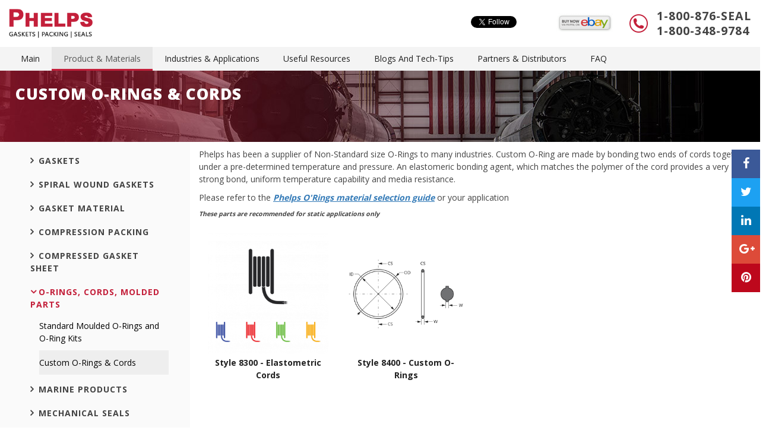

--- FILE ---
content_type: text/html; charset=UTF-8
request_url: https://phelpsgaskets.com/products/o-rings-cods-and-molded-parts/custom-o-rings-and-cords
body_size: 6480
content:
<!doctype html><html class="no-js"><head><meta charset="utf-8"><title>Custom O-Rings &amp; Cords | Phelps Industrial Products</title><meta http-equiv="X-UA-Compatible" content="IE=edge"><meta name="keywords" content="Custom O-Rings, O&#039;Ring Cords, EPDM, Buna Nitrile, FDA Food Grade, Silicone O&#039;Rings, PTFE, Viton, HVAC O&#039;Rings, Industrial O-Rings"><meta name="description" content="Phelps is a major supplier of custom O-Rings, and custom O&#039;Ring Cords. We supply O&#039;Rings to the HVAC industry, FDA Food Processing Industry and other Industrial and Defense applications. Commonly ordered O-Rings materials are EPDM, Buna Nitrile, FDA Food Grade, Silicone, PTFE, and Viton"><meta name="viewport" content="width=device-width,initial-scale=1"><meta property="og:title" content="Custom O-Rings &amp; Cords | Phelps Industrial Products"/><meta property="og:type" content="article"/><meta property="og:image" content="http://phelpsgaskets.com/uploads/images/phelps---cords-an-custom-o-rings-1485035704.png?w=1200&h=600"/><meta property="og:description" content="Phelps is a major supplier of custom O-Rings, and custom O&#039;Ring Cords. We supply O&#039;Rings to the HVAC industry, FDA Food Processing Industry and other Industrial and Defense applications. Commonly ordered O-Rings materials are EPDM, Buna Nitrile, FDA Food Grade, Silicone, PTFE, and Viton"/><meta name="twitter:card" content="summary"><meta name="twitter:url" content="http://phelpsgaskets.com/products/o-rings-cods-and-molded-parts/custom-o-rings-and-cords"><meta name="twitter:title" content="Custom O-Rings &amp; Cords | Phelps Industrial Products"><meta name="twitter:description" content="Phelps is a major supplier of custom O-Rings, and custom O&#039;Ring Cords. We supply O&#039;Rings to the HVAC industry, FDA Food Processing Industry and other Industrial and Defense applications. Commonly ordered O-Rings materials are EPDM, Buna Nitrile, FDA Food Grade, Silicone, PTFE, and Viton"><meta name="twitter:image" content="http://phelpsgaskets.com/uploads/images/phelps---cords-an-custom-o-rings-1485035704.png?w=600&h=400"><noscript id="deferred-styles"><link rel="stylesheet" type="text/css" href="https://fonts.googleapis.com/css?family=Open+Sans:400,700,800"/></noscript><script>
            var loadDeferredStyles = function() {
                var addStylesNode = document.getElementById("deferred-styles");
                var replacement = document.createElement("div");
                replacement.innerHTML = addStylesNode.textContent;
                document.body.appendChild(replacement)
                addStylesNode.parentElement.removeChild(addStylesNode);
            };
            var raf = window.requestAnimationFrame || window.mozRequestAnimationFrame ||
                    window.webkitRequestAnimationFrame || window.msRequestAnimationFrame;
            if (raf) raf(function() { window.setTimeout(loadDeferredStyles, 0); });
            else window.addEventListener('load', loadDeferredStyles);
        </script><script>var BASE_FOLDER = '/';</script><meta name="msvalidate.01" content="1C71743A671567B1A198F5482E0E61F2" /><script type="text/javascript">
var wto = wto || [];
wto.push(['setWTID', 'phelpsgaskets']);
wto.push(['webTraxs']);
(function() {
var wt = document.createElement('script');
wt.src = document.location.protocol + '//www.webtraxs.com/wt.php';
wt.type = 'text/javascript';
wt.async = true;
var s = document.getElementsByTagName('script')[0];
s.parentNode.insertBefore(wt, s);
})();
</script><noscript><img src="http://www.webtraxs.com/webtraxs.php?id=phelpsgaskets&st=img" alt="" /></noscript></head><body><link href="//www.google-analytics.com" rel="dns-prefetch"><link href="//ajax.googleapis.com" rel="dns-prefetch"><link rel="icon" type="image/x-icon" href="/uploads/images/favicon-1489015587.ico"/><link rel="shortcut icon" href="/uploads/images/favicon-1489015587.ico" /><link href="/bundles/app/css/style.css" rel="stylesheet"/><script src="//ajax.googleapis.com/ajax/libs/jquery/1.10.2/jquery.min.js"></script><script>window.jQuery || document.write('<script src="/bundles/app/js/vendor/jquery-1.10.2.min.js""><\/script>');</script><header class="header" role="banner"><nav class="navbar navbar-default"><div class="container-fluid" style="z-index: 1; position: relative;"><div class="navbar-header" style="position: relative;"><button type="button" class="navbar-toggle collapsed" data-toggle="collapse"
                            data-target="#bs-example-navbar-collapse-1" aria-expanded="false"><span class="sr-only">Toggle navigation</span><span class="icon-bar"></span><span class="icon-bar"></span><span class="icon-bar"></span></button><a class="navbar-brand" style="height: 4.4em" href="/"><img src="/bundles/app/img/logo.png" style="height: 100%; width: auto;"
                             data-rjs="2"
                             alt="Logo"></a><div style="position:absolute; left: 16px; bottom: -10px; font-size: 18.5px" class="p-phone text-bold m-t-0 m-b-0 visible-xs hidden-sm">1-800-876-SEAL</div><div class="social-buttons social-buttons-big-screen" id="social-buttons-wrapper"></div><div class="p-contacts"><div class="p-contacts__icon vcenter hidden-xs"><img src="/bundles/app/img/call.png" data-rjs="2" alt="phone"></div><div class="p-contacts__phones vcenter hidden-xs text-uppercase"><span class="p-call-us visible-xs-inline-block text-bold">Call us:</span><div class="p-phone text-bold m-t-0 m-b-0">1-800-876-SEAL</div><div class="p-phone text-bold m-t-0 m-b-0">1-800-348-9784</div></div></div></div><!-- Collect the nav links, forms, and other content for toggling --><div class="collapse navbar-collapse p-a-0" id="bs-example-navbar-collapse-1"><ul class="nav navbar-nav"><li class="hidden-sm "><a href="/">Main</a></li><li class=" active"><a href="/products">Product &amp; Materials</a></li><li class=" "><a href="/applications">Industries &amp; Applications</a></li><li class=" "><a href="/useful-resources">Useful Resources</a></li><li class=" "><a href="/blog">Blogs And Tech-Tips</a></li><li class=" "><a href="/partners--distributors">Partners &amp; Distributors</a></li><li class=" "><a href="/faq">FAQ</a></li></ul></div><!-- /.navbar-collapse --></div><div class="p-navbar__bg hidden-sm-down"></div></nav></header><main role="main container-fluid"><div class="row"><div class="col-md-12 col-sm-12"
                         style="background: url(/bundles/app/img/category-image-ph.jpg) no-repeat top left #000; height: 120px;"><h2 class="text-uppercase text-extrabold text-white m-l-lg">Custom O-Rings &amp; Cords</h2></div></div><div class="row nomargin"><section class="sidebar col-md-3" style="background: #fafafa;"><div style="padding: 1.5em;"><ul class="nav nav-list"><li><label class="tree-toggler nav-header text-uppercase "><i class="tree-node-arrow fa  fa-angle-right " aria-hidden="true"></i><a href="/products/gaskets">Gaskets</a></label><ul class="nav nav-list tree "><li ><a href="/products/gaskets/oem-mro-gaskets">OEM &amp; MRO Gaskets</a></li><li ><a href="/products/gaskets/standard-flange-gaskets">Standard Flange Gaskets</a></li><li ><a href="/products/gaskets/ptfe-protected-gaskets">PTFE Protected Gaskets</a></li><li ><a href="/products/gaskets/weather-stripping-gasket">Weather Stripping Gasket</a></li><li ><a href="/products/gaskets/gasket-material-stripped">Gasket Material Stripped</a></li><li ><a href="/products/gaskets/joint-sealant">PTFE Joint Sealant</a></li><li ><a href="/products/gaskets/boiler-gaskets">Topog-E Boiler Gaskets</a></li></ul></li><li class="divider"></li><li><label class="tree-toggler nav-header text-uppercase "><i class="tree-node-arrow fa  fa-angle-right " aria-hidden="true"></i><a href="/products/metal-gaskets">Spiral Wound Gaskets</a></label><ul class="nav nav-list tree "><li ><a href="/products/metal-gaskets/phelps-spiral-wound-metal-gaskets-with-compression-ring">Spiral Wound Gaskets</a></li><li ><a href="/products/metal-gaskets/jacketed-gaskets">Jacketed Gaskets</a></li><li ><a href="/products/metal-gaskets/ring-joint-gaskets">Ring Joint Gaskets</a></li><li ><a href="/products/metal-gaskets/boiler-tubecap-gaskets">Boiler and Tubecap Gaskets</a></li></ul></li><li class="divider"></li><li><label class="tree-toggler nav-header text-uppercase "><i class="tree-node-arrow fa  fa-angle-right " aria-hidden="true"></i><a href="/products/gasket-material">Gasket Material</a></label><ul class="nav nav-list tree "><li ><a href="/products/gasket-material/elastomers">Elastomers</a></li><li ><a href="/products/gasket-material/close-cell-sponge">Close Cell Sponge</a></li><li ><a href="/products/gasket-material/open-cell-sponge">Open Cell Sponge</a></li><li ><a href="/products/gasket-material/flexible-graphite">Flexible Graphite</a></li><li ><a href="/products/gasket-material/non-elastomers">Non Elastomers</a></li><li ><a href="/products/gasket-material/cloth-inserted-elastomers">Cloth Inserted Elastomers</a></li><li ><a href="/products/gasket-material/frenzelit-compressed-gasket-sheet">Frenzelit Compressed Gasket Sheet</a></li><li ><a href="/products/gasket-material/phelps-compressed-gasket-material">Phelps Compressed Gasket Material</a></li><li ><a href="/products/gasket-material/matting">Matting</a></li><li ><a href="/products/gasket-material/ptfe">PTFE</a></li><li ><a href="/products/gasket-material/fiberglass-textiles">Fiberglass Textiles</a></li></ul></li><li class="divider"></li><li><label class="tree-toggler nav-header text-uppercase "><i class="tree-node-arrow fa  fa-angle-right " aria-hidden="true"></i><a href="/products/compression-packing">Compression Packing</a></label><ul class="nav nav-list tree "><li ><a href="/products/compression-packing/graphite-packing">Graphite Packing</a></li><li ><a href="/products/compression-packing/graphite-ptfe-packing">Graphite / PTFE Packing</a></li><li ><a href="/products/compression-packing/ptfe-packing">PTFE Packing</a></li><li ><a href="/products/compression-packing/aramid-packing">Aramid Packing</a></li><li ><a href="/products/compression-packing/synthetic-packing">Synthetic Packing</a></li><li ><a href="/products/compression-packing/flax-and-ramie-packing">Flax &amp; Ramie Packing</a></li><li ><a href="/products/compression-packing/door-and-groove-packing">Door &amp; Groove Packing</a></li><li ><a href="/products/compression-packing/packing-helpers">Packing Helpers</a></li></ul></li><li class="divider"></li><li><label class="tree-toggler nav-header text-uppercase "><i class="tree-node-arrow fa  fa-angle-right " aria-hidden="true"></i><a href="/products/compressed-gasket-sheet">Compressed Gasket Sheet</a></label><ul class="nav nav-list tree "><li ><a href="/products/compressed-gasket-sheet/frenzelit-compressed-gasket-sheet">Frenzelit Compressed Gasket Sheet</a></li><li ><a href="/products/compressed-gasket-sheet/phelps-compressed-gasket-sheet">Phelps Compressed Gasket Sheet</a></li><li ><a href="/products/compressed-gasket-sheet/compressed-gasket-sheet-helpers">Compressed Gasket Sheet Helpers</a></li></ul></li><li class="divider"></li><li><label class="tree-toggler nav-header text-uppercase  active"><i class="tree-node-arrow fa  fa-angle-down " aria-hidden="true"></i><a href="/products/o-rings-cods-and-molded-parts">O-Rings, Cords, Molded Parts</a></label><ul class="nav nav-list tree first"><li ><a href="/products/o-rings-cods-and-molded-parts/standard-o-rings-and-kits">Standard Moulded O-Rings and O-Ring Kits</a></li><li  class="second-level-li-active" ><a href="/products/o-rings-cods-and-molded-parts/custom-o-rings-and-cords">Custom O-Rings &amp; Cords</a></li></ul></li><li class="divider"></li><li><label class="tree-toggler nav-header text-uppercase "><i class="tree-node-arrow fa  fa-angle-right " aria-hidden="true"></i><a href="/products/marine-products">Marine Products</a></label><ul class="nav nav-list tree "><li ><a href="/products/marine-products/hatch-packing">Hatch packing</a></li><li ><a href="/products/marine-products/compression-packing">Compression Packing</a></li></ul></li><li class="divider"></li><li><label class="tree-toggler nav-header text-uppercase "><i class="tree-node-arrow fa  fa-angle-right " aria-hidden="true"></i><a href="/products/mechanical-seals">Mechanical Seals</a></label><ul class="nav nav-list tree "><li ><a href="/products/mechanical-seals/split-cartridge">Split Cartridge</a></li><li ><a href="/products/mechanical-seals/single-cartridge">Single Cartridge</a></li><li ><a href="/products/mechanical-seals/double-cartridge">Double Cartridge</a></li><li ><a href="/products/mechanical-seals/heavy-duty-slurry-seal">Heavy Duty Slurry Seal</a></li><li ><a href="/products/mechanical-seals/welded-metal-bellows">Welded Metal Bellows</a></li></ul></li><li class="divider"></li><li><label class="tree-toggler nav-header text-uppercase "><i class="tree-node-arrow fa  fa-angle-right " aria-hidden="true"></i><a href="/products/additional-products">Additional Products</a></label><ul class="nav nav-list tree "><li ><a href="/products/additional-products/cutting-extrating-tools">Cutting &amp; Extrating Tools</a></li><li ><a href="/products/additional-products/rubber-matting">Rubber Matting</a></li><li ><a href="/products/additional-products/adhesives-sealants">Adhesives &amp; Sealants</a></li><li ><a href="/products/additional-products/gasketing-seals">Gasketing &amp; Seals</a></li><li ><a href="/products/additional-products/lubricants-anti-corrosion-solutions">Lubricants &amp; Anti-Corrosion Solutions</a></li></ul></li><li class="divider"></li></ul></div></section><section class="main col-md-9" style="padding: 10px 15px;"><div class="row"><div class="col-xs-12"><p>Phelps has been a supplier of Non-Standard size O-Rings to many industries. Custom O-Ring are made by bonding two ends of cords together under a pre-determined temperature and pressure. An elastomeric bonding agent, which matches the polymer of the cord provides a very strong bond, uniform temperature capability and media resistance.</p><p>Please refer to the <strong><span style="text-decoration: underline;"><em><a title="Phelps Gaskets - O'Rings Material Selection Guide" href="/uploads/attachments/o-rings-1487987686.pdf" target="_blank">Phelps&nbsp;O'Rings material selection guide</a></em></span></strong>&nbsp;or your application</p><h6><strong><em>These parts are recommended for static applications only</em></strong></h6></div></div><a href="/products/o-rings-cods-and-molded-parts/custom-o-rings-and-cords/8300-elastometric-cords.html"><div class="col-sm-3 col-md-3 col-xs-6"><div class="list-tile"><div class="cover-image"
                             title="Phelps Gaskets - O&#039;Rings Cords"                             style="background-image: url('/cdn/photos/rx300/phelps---cords-an-custom-o-rings-1485035704.png');"></div><h2 class="title" style="font-size: 14px;"><strong>Style 8300 - Elastometric Cords</strong></h2></div></div></a><a href="/products/o-rings-cods-and-molded-parts/custom-o-rings-and-cords/8400-custom-o-rings.html"><div class="col-sm-3 col-md-3 col-xs-6"><div class="list-tile"><div class="cover-image"
                             title="O-Ring_3_T"                             style="background-image: url('/cdn/photos/rx300/o-ring_3_t-1487344894.png');"></div><h2 class="title" style="font-size: 14px;"><strong>Style 8400 - Custom O-Rings</strong></h2></div></div></a></section><script>$(function(){var w=$('.list-tile').parent('div').width();$('.cover-image').height(w);$(window).resize(function(){var w=$('.list-tile').parent('div').width();$('.cover-image').height(w);})});</script></div></main><script type="application/ld+json">{"@context":"http:\/\/schema.org","@type":"BreadcrumbList","itemListElement":[{"@type":"ListItem","item":{"@type":"Thing","@id":"http:\/\/phelpsgaskets.com\/products\/","name":"Products"},"position":1},{"@type":"ListItem","item":{"@type":"Thing","@id":"http:\/\/phelpsgaskets.com\/products\/o-rings-cods-and-molded-parts","name":"O-Rings, Cords, Molded Parts"},"position":2},{"@type":"ListItem","item":{"@type":"Thing","@id":"http:\/\/phelpsgaskets.com\/products\/o-rings-cods-and-molded-parts\/custom-o-rings-and-cords","name":"Custom O-Rings & Cords"},"position":3}]}</script><script type="application/ld+json">
    [{"@context":"http:\/\/schema.org","@type":"ImageObject","thumbnail":{"@type":"ImageObject","url":"http:\/\/phelpsgaskets.com\/cdn\/photos\/160xr\/phelps---cords-an-custom-o-rings-1485035704.png"},"contentUrl":"http:\/\/phelpsgaskets.com\/uploads\/images\/phelps---cords-an-custom-o-rings-1485035704.png","author":{"@type":"Organization","name":"Phelps Industrial Products"},"datePublished":"2017-01-22","description":"Phelps Gaskets - O'Rings Cords","name":"Phelps Style 8300","url":"http:\/\/phelpsgaskets.com\/uploads\/images\/phelps---cords-an-custom-o-rings-1485035704.png"},{"@context":"http:\/\/schema.org","@type":"ImageObject","thumbnail":{"@type":"ImageObject","url":"http:\/\/phelpsgaskets.com\/cdn\/photos\/160xr\/o-ring_3_t-1487344894.png"},"contentUrl":"http:\/\/phelpsgaskets.com\/uploads\/images\/o-ring_3_t-1487344894.png","author":{"@type":"Organization","name":"Phelps Industrial Products"},"datePublished":"2017-02-17","description":"O-Ring_3_T","name":"Phelps Style 8400","url":"http:\/\/phelpsgaskets.com\/uploads\/images\/o-ring_3_t-1487344894.png"}]







                </script><script type="application/ld+json">
    [{"@context":"http:\/\/schema.org","@type":"Product","brand":{"@type":"Organization","name":"Phelps Industrial Products"},"sku":"Phelps Style 8300","description":"Phelps Style 8300 - Rubber Cords, EPDM, Neoprene, Buna Nitrile, FDA Food Grade Rubber, Viton\u00ae, Fluorosilicone ","image":"http:\/\/phelpsgaskets.com\/uploads\/images\/phelps---cords-an-custom-o-rings-1485035704.png","name":"Elastometric Cords","url":"http:\/\/phelpsgaskets.com\/products\/o-rings-cods-and-molded-parts\/custom-o-rings-and-cords\/8300-elastometric-cords.html"},{"@context":"http:\/\/schema.org","@type":"Product","brand":{"@type":"Organization","name":"Phelps Industrial Products"},"sku":"Phelps Style 8400","description":"Phelps Style 8400, Custom O-Rings, PTFE, Buna Nitrile, Neoprene, EPDM, Viton\u00ae, Silicone, Fluorosilicone ","image":"http:\/\/phelpsgaskets.com\/uploads\/images\/o-ring_3_t-1487344894.png","name":"Custom O-Rings","url":"http:\/\/phelpsgaskets.com\/products\/o-rings-cods-and-molded-parts\/custom-o-rings-and-cords\/8400-custom-o-rings.html"}]







                </script><a href="#top" class="btn btn-primary" id="top-link-block"><i class="fa fa-chevron-up" aria-hidden="true"></i>
        Back to Top
    </a><footer class="footer container-fluid" role="contentinfo"><div class="row"><div class="col-md-7 col-md-offset-1"><div class="row"><div class="col-md-5 m-b-lg"><h4 class="text-uppercase text-bold m-b-md">Location</h4><p>Phelps Industrial Products LLC.<br />
Unit 9 &amp; 10, 9590 Lynn Buff Court, Laurel, Maryland 20723</p></div><div class="col-md-6 m-b-lg"><h4 class="text-uppercase text-md-right text-sm-left text-bold m-b-md">Reach our experts</h4><div class="text-md-right text-sm-left"><span class="text-thin m-r">Phone:</span><span class="color-primary text-bold text-large text-uppercase"
                            >+1 410 796 2222<br />
+1 800 348 9784</span></div><div class="text-md-right text-sm-left"><span class="text-thin m-r">Fax:</span><span class="color-primary text-bold text-large text-uppercase"
                            >+1 410 796 1277</span></div></div></div><div class="row m-b-lg"><div class="col-md-11"><a target="_blank" href="https://www.google.com/maps/place/9590+Lynn+Buff+Ct+STE+10,+Laurel,+MD+20723/@39.1246032,-76.8333674,17z/data=!3m1!4b1!4m8!1m2!2m1!1sunit+9+and+10,+9590+Lynn+Buff+Court,+Laurel,+MD!3m4!1s0x89b7dd8bf07f7a45:0x84d0997639142b71!8m2!3d39.1246032!4d-76.8311787"><div style="height: 250px; background: #ebebeb; background-image: url('/cdn/photos/929x250/phelps-location-2-1555595490.png'); background-position: center; background-repeat: no-repeat;"></div></a></div></div><div class="row m-b-lg"><div class="col-md-11"><h4 class="text-uppercase text-bold -style_inline">Follow us</h4><a rel=”publisher” target="_blank"
                           href="https://www.facebook.com/Phelps-Industrial-Products-232284933836956"><img
                                    src="/bundles/app/img/fb.png" class="m-l" data-rjs="2" alt="facebook"></a><a rel=”publisher” target="_blank"
                           href="https://twitter.com/phelpsgaskets"><img
                                    src="/bundles/app/img/twitter.png" class="m-l" data-rjs="2"
                                    alt="twitter"></a><a rel=”publisher” target="_blank"
                           href="https://www.linkedin.com/company/3888952"><img
                                    src="/bundles/app/img/linkedin.png" class="m-l" data-rjs="2"
                                    alt="linkedin"></a></div></div></div><div class="col-md-4 m-b-lg"><h4 class="text-uppercase text-bold m-b-md">Emails</h4><div class="p-dl-margin maillist"><dt class="text-thin">General Sales:</dt><dd class="color-primary"><a class="color-primary" href="/cdn-cgi/l/email-protection#fdae9c91988ebdad9598918d8eba9c8e9698898ed39e9290"><span class="__cf_email__" data-cfemail="e0b3818c8593a0b088858c9093a781938b859493ce838f8d">[email&#160;protected]</span></a></dd><dt class="text-thin">CEO, and Customer Advocate:</dt><dd class="color-primary"><a class="color-primary" href="/cdn-cgi/l/email-protection#92d5dfdef7fafff3fcd2c2faf7fee2e1d5f3e1f9f7e6e1bcf1fdff"><span class="__cf_email__" data-cfemail="03444e4f666b6e626d43536b666f7370446270686677702d606c6e">[email&#160;protected]</span></a></dd></div></div></div><div class="row"><div class="col-md-5 col-md-offset-7 small text-transparant"><ul class="list-inline"><li class="list-inline-item">© Phelps 1965-2026</li><li class="list-inline-item"><a style="color: #CCC"
                                                            href="/sitemap.html">Sitemap</a></li><li class="list-inline-item"><a style="color: #CCC"
                                                            href="/cautions-and-warranty">Cautions And Warranty</a></li></ul></div></div></footer><div id="social-buttons"><a href="https://www.facebook.com/sharer/sharer.php?u=http://phelpsgaskets.com/products/o-rings-cods-and-molded-parts/custom-o-rings-and-cords" class="btn btn-link" id="facebook-share" target="blank"><i class="fa fa-facebook" aria-hidden="true"></i></a><a href="https://twitter.com/intent/tweet?text=http://phelpsgaskets.com/products/o-rings-cods-and-molded-parts/custom-o-rings-and-cords" class="btn btn-link" id="twitter-share" target="blank"><i class="fa fa-twitter" aria-hidden="true"></i></a><a href="https://www.linkedin.com/shareArticle?mini=true&url=http://phelpsgaskets.com/products/o-rings-cods-and-molded-parts/custom-o-rings-and-cords" class="btn btn-link" id="linkedin-share" target="blank"><i class="fa fa-linkedin" aria-hidden="true"></i></a><a href="https://plus.google.com/share?url=http://phelpsgaskets.com/products/o-rings-cods-and-molded-parts/custom-o-rings-and-cords" class="btn btn-link" id="google-share" target="blank"><i class="fa fa-google-plus" aria-hidden="true"></i></a><a href="https://pinterest.com/pin/create/button/?url=http://phelpsgaskets.com/products/o-rings-cods-and-molded-parts/custom-o-rings-and-cords" class="btn btn-link" id="pinterest-share" target="blank"><i class="fa fa-pinterest" aria-hidden="true"></i></a></div><script data-cfasync="false" src="/cdn-cgi/scripts/5c5dd728/cloudflare-static/email-decode.min.js"></script><script type="text/javascript" src="/bundles/app/js/vendor/retina.min.js"></script><script src="/bundles/app/js/scripts.min.js"></script><script src="/bundles/petkoparacrudgenerator/js/bootstrap.min.js"></script><script src="/bundles/app/js/jquery.mobile.custom.min.js"></script><script src="/bundles/app/js/vendor/modernizr-2.6.2.min.js"></script><script  type="text/javascript">
if (!Modernizr.touch) {
var $zoho= $zoho || {salesiq:{values:{},ready:function(){}}};var d=document;s=d.createElement("script");s.type="text/javascript";
s.defer=true;s.src="https://salesiq.zoho.com/phelpsindustrialproducts/float.ls?embedname=phelpsindustrialproducts";
t=d.getElementsByTagName("script")[0];t.parentNode.insertBefore(s,t);
$zoho.salesiq.ready=function(embedinfo){$zoho.salesiq.floatbutton.visible("hide");}
}
</script><script>
setTimeout(function(){
$.getScript("https://crm.zoho.com/crm/javascript/zcga.js");
},2);
</script><script>
        (function (f, i, r, e, s, h, l) {
            i['GoogleAnalyticsObject'] = s;
            f[s] = f[s] || function () {
                        (f[s].q = f[s].q || []).push(arguments)
                    }, f[s].l = 1 * new Date();
            h = i.createElement(r),
                    l = i.getElementsByTagName(r)[0];
            h.async = 1;
            h.src = e;
            l.parentNode.insertBefore(h, l)
        })(window, document, 'script', '//www.google-analytics.com/analytics.js', 'ga');
        ga('create', 'UA-92625173-1');
        ga('send', 'pageview');
    </script><script defer src="https://static.cloudflareinsights.com/beacon.min.js/vcd15cbe7772f49c399c6a5babf22c1241717689176015" integrity="sha512-ZpsOmlRQV6y907TI0dKBHq9Md29nnaEIPlkf84rnaERnq6zvWvPUqr2ft8M1aS28oN72PdrCzSjY4U6VaAw1EQ==" data-cf-beacon='{"version":"2024.11.0","token":"d25f6607e63445c0bd58d492238a4181","r":1,"server_timing":{"name":{"cfCacheStatus":true,"cfEdge":true,"cfExtPri":true,"cfL4":true,"cfOrigin":true,"cfSpeedBrain":true},"location_startswith":null}}' crossorigin="anonymous"></script>
</body><link href="/bundles/app/fonts/font-awesome-4.7.0/css/font-awesome.min.css" rel="stylesheet"></html>

--- FILE ---
content_type: text/html; charset=utf-8
request_url: https://accounts.google.com/o/oauth2/postmessageRelay?parent=https%3A%2F%2Fphelpsgaskets.com&jsh=m%3B%2F_%2Fscs%2Fabc-static%2F_%2Fjs%2Fk%3Dgapi.lb.en.OE6tiwO4KJo.O%2Fd%3D1%2Frs%3DAHpOoo_Itz6IAL6GO-n8kgAepm47TBsg1Q%2Fm%3D__features__
body_size: 162
content:
<!DOCTYPE html><html><head><title></title><meta http-equiv="content-type" content="text/html; charset=utf-8"><meta http-equiv="X-UA-Compatible" content="IE=edge"><meta name="viewport" content="width=device-width, initial-scale=1, minimum-scale=1, maximum-scale=1, user-scalable=0"><script src='https://ssl.gstatic.com/accounts/o/2580342461-postmessagerelay.js' nonce="0n3sbPzSFC6l0FYFPA9Zkw"></script></head><body><script type="text/javascript" src="https://apis.google.com/js/rpc:shindig_random.js?onload=init" nonce="0n3sbPzSFC6l0FYFPA9Zkw"></script></body></html>

--- FILE ---
content_type: application/javascript
request_url: https://phelpsgaskets.com/bundles/app/js/scripts.min.js
body_size: 2834
content:
(function ($, window, document, undefined) {

    var isSideBarAnimationRunning = false;

    $(window).load(function(){
        checkTabsArrowButtonsVisibility();
    })

    $(window).resize(function(){
        checkTabsArrowButtonsVisibility();
    })


    checkTabsArrowButtonsVisibility = function(){
        var tabColWidth = $('.tab-panel');
        var tabsWrapperWidth = $('.tabs-wrapper');
        // && parseInt($('.tabs-wrapper').css('left')) == 0
        if(tabColWidth.width() > tabsWrapperWidth.width()){
            $('.tab-slider-arrow').addClass('hidden');
            tabsWrapperWidth.css('left', '0px')
        }
        else {
            $('.tab-slider-arrow').removeClass('hidden');
        }
    }

    $('.tab-slider-arrow-right').click(function(){
        if(!isSideBarAnimationRunning){
            if($('.tabs-wrapper').width() + parseInt($('.tabs-wrapper').css('left')) + 80 > $('.tab-panel').width()){
                isSideBarAnimationRunning = !isSideBarAnimationRunning;
                $('.tabs-wrapper').animate({
                    left: "-=200",
                }, 400, function () {
                    isSideBarAnimationRunning = !isSideBarAnimationRunning;
                } )
            }
        }
    })

    $('.tab-slider-arrow-left').click(function(){
        if(!isSideBarAnimationRunning){
            if($('.tabs-wrapper').css('left') != '0px'){
                isSideBarAnimationRunning = !isSideBarAnimationRunning;
                $('.tabs-wrapper').animate({
                    left: "+=200",
                }, 400, function () {
                    isSideBarAnimationRunning = !isSideBarAnimationRunning;
                } )
            }
        }

    })

    $('.tab-item').click(function(){
        for (var i = 0; i < $(this).siblings().length; i ++) {
            $($(this).siblings()[i]).removeClass('active');
        }
        $(this).addClass('active');
        activateContent()
    })

    activateContent = function(id){

    }

    'use strict';

    $(function () {
        // init RetinaJS on page load
        window.retinajs();

        // Tree menu
        $('.tree-node-arrow ').click(function () {
            $(this).parent().parent().children('ul.tree').toggle(300, function () {
                if ($(this).is(':visible')) {
                    $(this).parent().children('label').children('i').removeClass('fa-angle-right').addClass('fa-angle-down');

                } else {
                    $(this).parent().children('label').children('i').removeClass('fa-angle-down').addClass('fa-angle-right');
                }
            });


        });

        var filterDropDown = function(dropdown,values){
            dropdown.children('option').each(function (k,v) {
                if (!$(v).val()) {
                    return;
                }
                var fn = values.indexOf($(v).val()) > -1 ? fn = 'show' : 'hide';
                if (fn == 'show' && $(v).attr('selected', 'selected')) {
                    dropdown.val(null);
                }
                $(v)[fn]();
            });
        };

        var filteredCombos = {};
        $("select").change(function () {
            var regExp = /\(([^)]+)\)/;
            var matches = regExp.exec($(this).val());
            if (matches && typeof matches[1] !== "undefined") {
                var sentenceParts = matches[1].split(' ');
                if (sentenceParts[sentenceParts.length - 1] === 'only') {
                    var prop = sentenceParts[sentenceParts.length - 2];
                    sentenceParts = sentenceParts.slice(0,-2);
                    var valuesToLeft = sentenceParts.join(' ').split(',');
                    for (var i in valuesToLeft){
                        valuesToLeft[i] = valuesToLeft[i].trim();
                    }
                    if (typeof $('#'+prop)[0] !== "undefined"){
                        filteredCombos[$(this).attr('id')] = '#'+prop;
                        filterDropDown($('#'+prop), valuesToLeft);
                    }
                    if (typeof $('#x-'+prop)[0] !== "undefined"){
                        filteredCombos[$(this).attr('id')] = '#x-'+prop;
                        filterDropDown($('#'+prop), valuesToLeft);
                    }
                }
            } else {
                if (filteredCombos && filteredCombos[$(this).attr('id')]) {
                    $(filteredCombos[$(this).attr('id')]).children('option').show();
                }
            }
        });

    });


})(jQuery, window, document);

$(document).ready(function() {
    $(window).scroll(function () {
        if($(this).scrollTop() > 1500) {
            $('#top-link-block').fadeIn()
        }
        else {
            $('#top-link-block').fadeOut()
        }
    })

    if ($(".smooth-scroll").length > 0) {
        $(document).delegate('.smooth-scroll a[href*=#]:not([href=#]), a[href*=#]:not([href=#]).smooth-scroll','click', function () {
            if (location.pathname.replace(/^\//, '') == this.pathname.replace(/^\//, '') && location.hostname == this.hostname) {
                var target = $(this.hash);
                target = target.length ? target : $('[name=' + this.hash.slice(1) + ']');
                if (target.length) {
                    $('html,body').animate({
                        scrollTop: target.offset().top
                    }, 300);
                    return false;
                }
            }
        });
    }

    $('#top-link-block').click(function () {
        $('html,body').animate({scrollTop:0},'fast');return false;
    })




    if(Modernizr.touch){
        $("#industriesServedCarouselXS").swiperight(function() {
            $(this).carousel('prev');
        });
        $("#industriesServedCarouselXS").swipeleft(function() {
            $(this).carousel('next');
        });
        $("#testimonialsCarousel").swiperight(function() {
            $(this).carousel('prev');
        });
        $("#testimonialsCarousel").swipeleft(function() {
            $(this).carousel('next');
        });
    }
    else {
        $('#social-buttons-wrapper').html(`<div><a href="http://stores.ebay.com/phelpsgaskets/" target="_blank"><img src="/uploads/images/ebay-1489187930.png?h=32" alt="Buy on eBay" class="social-buttons-big-screen-ebay-img"/></a></div>
                        <div>
                            <script src="https://apis.google.com/js/platform.js" async defer></script><div class="g-plusone"></div>
                            </div>
                        <div>
                            <script src="//platform.linkedin.com/in.js" type="text/javascript" async> lang: en_US</script><script type="IN/FollowCompany" data-id="3888952" data-counter="right"></script>
                            </div>
                        <div>
                            <a class="twitter-follow-button" href="https://twitter.com/phelpsgaskets" data-show-screen-name="false">Follow @TwitterDev</a>
                            <script>window.twttr = (function(d, s, id) {
                                    var js, fjs = d.getElementsByTagName(s)[0],
                                        t = window.twttr || {};
                                    if (d.getElementById(id)) return t;
                                    js = d.createElement(s);
                                    js.id = id;
                                    js.src = "https://platform.twitter.com/widgets.js";
                                    fjs.parentNode.insertBefore(js, fjs);

                                    t._e = [];
                                    t.ready = function(f) {
                                        t._e.push(f);
                                    };

                                    return t;
                                }(document, "script", "twitter-wjs"));
                            </script>
                            </div>
                        <div>
                            <div id="fb-root"></div>
                            <script>(function(d, s, id) {
                                    var js, fjs = d.getElementsByTagName(s)[0];
                                    if (d.getElementById(id)) return;
                                    js = d.createElement(s); js.id = id;
                                    js.src = "//connect.facebook.net/en_US/sdk.js#xfbml=1&version=v2.8";
                                    fjs.parentNode.insertBefore(js, fjs);
                                }(document, 'script', 'facebook-jssdk'));</script>
                            <div class="fb-like" data-href="https://www.facebook.com/Phelps-Industrial-Products-232284933836956" data-layout="button_count" data-action="like" data-show-faces="false" data-share="false"></div>
                            </div>`)
    }
});

function intersect_safe(a, b) {
    var result = [];
    for (var i in a) {
        if (b.indexOf(a[i]) !== -1) {
            result.push(a[i]);
        }
    }
    return result;
}

function getParameterByName(name, url) {
    if (!url) {
        url = window.location.href;
    }
    name = name.replace(/[\[\]]/g, "\\$&");
    var regex = new RegExp("[?&]" + name + "(=([^&#]*)|&|#|$)"),
        results = regex.exec(url);
    if (!results) return null;
    if (!results[2]) return '';
    return decodeURIComponent(results[2].replace(/\+/g, " "));
}

$(function(){
    $('.request-tab-bar').click(function () {
        $('#request-type').val($(this).attr('data-index'));
    });
    $(".quote-request-submit").click(function(){
        var formData = new FormData();
        var rt = $('#request-type').val();
        $('.request-message' + rt).fadeOut();
        var data = {};
        formData.append('type', parseInt(rt) + 1);
        $('#exampleInputName' + rt).val() && formData.append('name', $('#exampleInputName' + rt).val());
        $('#exampleInputCompany' + rt).val() && formData.append('company', $('#exampleInputCompany' + rt).val());
        $('#exampleInputPhone' + rt).val() && formData.append('phone', $('#exampleInputPhone' + rt).val());
        $('#exampleInputEmail' + rt).val() && formData.append('email', $('#exampleInputEmail' + rt).val());
        $('#exampleInputMessage' + rt).val() && formData.append('message', $('#exampleInputMessage' + rt).val());
        $('#exampleInputCountry' + rt).val() && formData.append('country', $('#exampleInputCountry' + rt).val());
        $('#exampleInputCustomer' + rt).val() && formData.append('customer', $('#exampleInputCustomer' + rt).val());

        var files = $("#exampleInputFile" + rt);
        if (files[0])
        for (var i = 0; i < files[0].files.length; i++) {
            var file = files[0].files[i];

            formData.append('files[]', file, file.name);
        }
        $(this).attr('disabled','disabled').html('Sending Request...');
        var me = $(this);
        $.ajax({
            url: BASE_FOLDER + 'ajax/makeqoute',
            type: 'POST',
            success: function (r) {
                if (r.status) {
                    me.html('Request Sent!');
                    $('.request-message' + rt).html(r.message).fadeOut();
                } else {
                    $('.request-message' + rt).html(r.message).fadeIn();
                    me.removeAttr('disabled').html('Send Request');
                }
            },
            // error: errorHandler,
            // Form data
            data: formData,
            //Options to tell jQuery not to process data or worry about content-type.
            cache: false,
            contentType: false,
            processData: false
        });
    });
})

function replaceAll(haystack, needle, replace) {
    while(haystack.indexOf(needle) !== -1) {
        haystack = haystack.replace(needle, replace)
    }
    return haystack;
}

--- FILE ---
content_type: text/plain
request_url: https://www.google-analytics.com/j/collect?v=1&_v=j102&a=1828207497&t=pageview&_s=1&dl=https%3A%2F%2Fphelpsgaskets.com%2Fproducts%2Fo-rings-cods-and-molded-parts%2Fcustom-o-rings-and-cords&ul=en-us%40posix&dt=Custom%20O-Rings%20%26%20Cords%20%7C%20Phelps%20Industrial%20Products&sr=1280x720&vp=1280x720&_u=IEBAAAABAAAAAC~&jid=1005385342&gjid=524159376&cid=1237720886.1768825109&tid=UA-92625173-1&_gid=1642544835.1768825109&_r=1&_slc=1&z=269026080
body_size: -451
content:
2,cG-L2HL3Y99FE